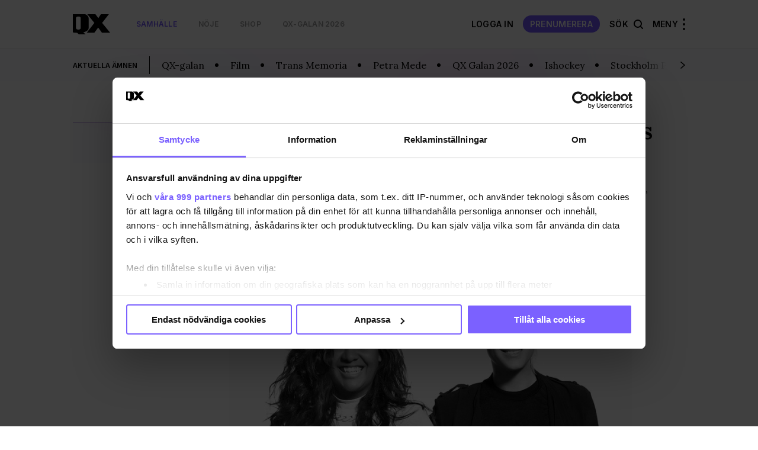

--- FILE ---
content_type: text/html; charset=UTF-8
request_url: https://www.qx.se/samhalle/pride/29014/gunn-och-kristin-har-designat-arets-dogtag/
body_size: 17459
content:
 
<!DOCTYPE html>
<html lang="sv-SE">
<head>
    <meta charset="utf-8">
    <meta name="viewport" content="width=device-width, initial-scale=1, maximum-scale=1">
    <meta https-equiv="Content-Security-Policy" content="default-src *;" />

     <script data-name="maxapi" data-domain="qx.se" data-version="3.2.520" data-cfasync="false">!function(e){"use strict";"undefined"!=typeof globalThis?globalThis:"undefined"!=typeof window?window:"undefined"!=typeof global?global:"undefined"!=typeof self&&self;var n,t,i,r=(n=function(e,n){e.exports=function(){var e=function(){},n={},t={},i={};function r(e,n){e=e.push?e:[e];var r,o,s,c=[],a=e.length,f=a;for(r=function(e,t){t.length&&c.push(e),--f||n(c)};a--;)o=e[a],(s=t[o])?r(o,s):(i[o]=i[o]||[]).push(r)}function o(e,n){if(e){var r=i[e];if(t[e]=n,r)for(;r.length;)r[0](e,n),r.splice(0,1)}}function s(n,t){n.call&&(n={success:n}),t.length?(n.error||e)(t):(n.success||e)(n)}function c(n,t,i,r){var o,s,a=document,f=i.async,u=(i.numRetries||0)+1,d=i.before||e,l=n.replace(/[\?|#].*$/,""),p=n.replace(/^(css|img)!/,"");r=r||0,/(^css!|\.css$)/.test(l)?((s=a.createElement("link")).rel="stylesheet",s.href=p,(o="hideFocus"in s)&&s.relList&&(o=0,s.rel="preload",s.as="style")):/(^img!|\.(png|gif|jpg|svg|webp)$)/.test(l)?(s=a.createElement("img")).src=p:((s=a.createElement("script")).src=n,s.async=void 0===f||f),s.onload=s.onerror=s.onbeforeload=function(e){var a=e.type[0];if(o)try{s.sheet.cssText.length||(a="e")}catch(e){18!=e.code&&(a="e")}if("e"==a){if((r+=1)<u)return c(n,t,i,r)}else if("preload"==s.rel&&"style"==s.as)return s.rel="stylesheet";t(n,a,e.defaultPrevented)},!1!==d(n,s)&&a.head.appendChild(s)}function a(e,n,t){var i,r,o=(e=e.push?e:[e]).length,s=o,a=[];for(i=function(e,t,i){if("e"==t&&a.push(e),"b"==t){if(!i)return;a.push(e)}--o||n(a)},r=0;r<s;r++)c(e[r],i,t)}function f(e,t,i){var r,c;if(t&&t.trim&&(r=t),c=(r?i:t)||{},r){if(r in n)throw"LoadJS";n[r]=!0}function f(n,t){a(e,(function(e){s(c,e),n&&s({success:n,error:t},e),o(r,e)}),c)}if(c.returnPromise)return new Promise(f);f()}return f.ready=function(e,n){return r(e,(function(e){s(n,e)})),f},f.done=function(e){o(e,[])},f.reset=function(){n={},t={},i={}},f.isDefined=function(e){return e in n},f}()},n(t={exports:{}},t.exports),t.exports),o=document.currentScript.dataset.domain,s=window.btoa(o).substring(0,5)+"."+o,c=function(){var e=new CustomEvent("contentBlocked",{});window.dispatchEvent(e);try{var n=JSON.stringify({b:!0}),t=new Blob([n],{type:"application/json"});navigator.sendBeacon("https://"+s+"/profile",t)}catch(e){}};if("undefined"!=typeof URLSearchParams){var a=new URLSearchParams(window.location.search);a.has("max_suffix")&&(i=a.get("max_suffix"))}r(["https://maxetise.net/prebid."+[o,i].filter((function(e){return e})).join(".")+".js"],"prebid",{numRetries:1,error:function(){c()}}),r(["https://securepubads.g.doubleclick.net/tag/js/gpt.js"],"gpt",{numRetries:1,error:function(){c()}});var f=window&&window.maxapi&&window.maxapi.cmd?window.maxapi.cmd:[];e.cmd=f,Object.defineProperty(e,"__esModule",{value:!0})}(this.maxapi=this.maxapi||{});</script>

<script id="Cookiebot" src="https://consent.cookiebot.com/uc.js" data-cbid="458b59eb-55f7-4a19-9f97-0c920c64c33f" 
  data-framework="TCFv2.2" data-blockingmode="auto" type="text/javascript"></script>
<script>
  window ['gtag_enable_tcf_support'] = true;
</script>
<!-- GTM start -->
<script>
  (function(w,d,s,l,i){w[l]=w[l]||[];w[l].push({'gtm.start':
  new Date().getTime(),event:'gtm.js'});var f=d.getElementsByTagName(s)[0],
  j=d.createElement(s),dl=l!='dataLayer'?'&l='+l:'';j.async=true;j.src=
  'https://www.googletagmanager.com/gtm.js?id='+i+dl;f.parentNode.insertBefore(j,f);
  })(window,document,'script','dataLayer', 'GTM-T3JWL29');
</script>
<!-- GTM end -->

<!-- Domains start -->
<script>
  window.domains = {"qx":"www.qx.se","gaymap":"-map.qx.se","qruiser":"www.qruiser.com"};
</script>
<!-- Domains end -->
    <title>Gunn och Kristin har designat årets dogtag &#8211; QX</title>
<meta name='robots' content='max-image-preview:large' />
	<style>img:is([sizes="auto" i], [sizes^="auto," i]) { contain-intrinsic-size: 3000px 1500px }</style>
	<link rel='stylesheet' id='wp-block-library-css' href='https://www.qx.se/wp-includes/css/dist/block-library/style.min.css?ver=6.8.3' type='text/css' media='all' />
<style id='classic-theme-styles-inline-css' type='text/css'>
/*! This file is auto-generated */
.wp-block-button__link{color:#fff;background-color:#32373c;border-radius:9999px;box-shadow:none;text-decoration:none;padding:calc(.667em + 2px) calc(1.333em + 2px);font-size:1.125em}.wp-block-file__button{background:#32373c;color:#fff;text-decoration:none}
</style>
<style id='global-styles-inline-css' type='text/css'>
:root{--wp--preset--aspect-ratio--square: 1;--wp--preset--aspect-ratio--4-3: 4/3;--wp--preset--aspect-ratio--3-4: 3/4;--wp--preset--aspect-ratio--3-2: 3/2;--wp--preset--aspect-ratio--2-3: 2/3;--wp--preset--aspect-ratio--16-9: 16/9;--wp--preset--aspect-ratio--9-16: 9/16;--wp--preset--color--black: #000000;--wp--preset--color--cyan-bluish-gray: #abb8c3;--wp--preset--color--white: #ffffff;--wp--preset--color--pale-pink: #f78da7;--wp--preset--color--vivid-red: #cf2e2e;--wp--preset--color--luminous-vivid-orange: #ff6900;--wp--preset--color--luminous-vivid-amber: #fcb900;--wp--preset--color--light-green-cyan: #7bdcb5;--wp--preset--color--vivid-green-cyan: #00d084;--wp--preset--color--pale-cyan-blue: #8ed1fc;--wp--preset--color--vivid-cyan-blue: #0693e3;--wp--preset--color--vivid-purple: #9b51e0;--wp--preset--gradient--vivid-cyan-blue-to-vivid-purple: linear-gradient(135deg,rgba(6,147,227,1) 0%,rgb(155,81,224) 100%);--wp--preset--gradient--light-green-cyan-to-vivid-green-cyan: linear-gradient(135deg,rgb(122,220,180) 0%,rgb(0,208,130) 100%);--wp--preset--gradient--luminous-vivid-amber-to-luminous-vivid-orange: linear-gradient(135deg,rgba(252,185,0,1) 0%,rgba(255,105,0,1) 100%);--wp--preset--gradient--luminous-vivid-orange-to-vivid-red: linear-gradient(135deg,rgba(255,105,0,1) 0%,rgb(207,46,46) 100%);--wp--preset--gradient--very-light-gray-to-cyan-bluish-gray: linear-gradient(135deg,rgb(238,238,238) 0%,rgb(169,184,195) 100%);--wp--preset--gradient--cool-to-warm-spectrum: linear-gradient(135deg,rgb(74,234,220) 0%,rgb(151,120,209) 20%,rgb(207,42,186) 40%,rgb(238,44,130) 60%,rgb(251,105,98) 80%,rgb(254,248,76) 100%);--wp--preset--gradient--blush-light-purple: linear-gradient(135deg,rgb(255,206,236) 0%,rgb(152,150,240) 100%);--wp--preset--gradient--blush-bordeaux: linear-gradient(135deg,rgb(254,205,165) 0%,rgb(254,45,45) 50%,rgb(107,0,62) 100%);--wp--preset--gradient--luminous-dusk: linear-gradient(135deg,rgb(255,203,112) 0%,rgb(199,81,192) 50%,rgb(65,88,208) 100%);--wp--preset--gradient--pale-ocean: linear-gradient(135deg,rgb(255,245,203) 0%,rgb(182,227,212) 50%,rgb(51,167,181) 100%);--wp--preset--gradient--electric-grass: linear-gradient(135deg,rgb(202,248,128) 0%,rgb(113,206,126) 100%);--wp--preset--gradient--midnight: linear-gradient(135deg,rgb(2,3,129) 0%,rgb(40,116,252) 100%);--wp--preset--font-size--small: 13px;--wp--preset--font-size--medium: 20px;--wp--preset--font-size--large: 36px;--wp--preset--font-size--x-large: 42px;--wp--preset--spacing--20: 0.44rem;--wp--preset--spacing--30: 0.67rem;--wp--preset--spacing--40: 1rem;--wp--preset--spacing--50: 1.5rem;--wp--preset--spacing--60: 2.25rem;--wp--preset--spacing--70: 3.38rem;--wp--preset--spacing--80: 5.06rem;--wp--preset--shadow--natural: 6px 6px 9px rgba(0, 0, 0, 0.2);--wp--preset--shadow--deep: 12px 12px 50px rgba(0, 0, 0, 0.4);--wp--preset--shadow--sharp: 6px 6px 0px rgba(0, 0, 0, 0.2);--wp--preset--shadow--outlined: 6px 6px 0px -3px rgba(255, 255, 255, 1), 6px 6px rgba(0, 0, 0, 1);--wp--preset--shadow--crisp: 6px 6px 0px rgba(0, 0, 0, 1);}:where(.is-layout-flex){gap: 0.5em;}:where(.is-layout-grid){gap: 0.5em;}body .is-layout-flex{display: flex;}.is-layout-flex{flex-wrap: wrap;align-items: center;}.is-layout-flex > :is(*, div){margin: 0;}body .is-layout-grid{display: grid;}.is-layout-grid > :is(*, div){margin: 0;}:where(.wp-block-columns.is-layout-flex){gap: 2em;}:where(.wp-block-columns.is-layout-grid){gap: 2em;}:where(.wp-block-post-template.is-layout-flex){gap: 1.25em;}:where(.wp-block-post-template.is-layout-grid){gap: 1.25em;}.has-black-color{color: var(--wp--preset--color--black) !important;}.has-cyan-bluish-gray-color{color: var(--wp--preset--color--cyan-bluish-gray) !important;}.has-white-color{color: var(--wp--preset--color--white) !important;}.has-pale-pink-color{color: var(--wp--preset--color--pale-pink) !important;}.has-vivid-red-color{color: var(--wp--preset--color--vivid-red) !important;}.has-luminous-vivid-orange-color{color: var(--wp--preset--color--luminous-vivid-orange) !important;}.has-luminous-vivid-amber-color{color: var(--wp--preset--color--luminous-vivid-amber) !important;}.has-light-green-cyan-color{color: var(--wp--preset--color--light-green-cyan) !important;}.has-vivid-green-cyan-color{color: var(--wp--preset--color--vivid-green-cyan) !important;}.has-pale-cyan-blue-color{color: var(--wp--preset--color--pale-cyan-blue) !important;}.has-vivid-cyan-blue-color{color: var(--wp--preset--color--vivid-cyan-blue) !important;}.has-vivid-purple-color{color: var(--wp--preset--color--vivid-purple) !important;}.has-black-background-color{background-color: var(--wp--preset--color--black) !important;}.has-cyan-bluish-gray-background-color{background-color: var(--wp--preset--color--cyan-bluish-gray) !important;}.has-white-background-color{background-color: var(--wp--preset--color--white) !important;}.has-pale-pink-background-color{background-color: var(--wp--preset--color--pale-pink) !important;}.has-vivid-red-background-color{background-color: var(--wp--preset--color--vivid-red) !important;}.has-luminous-vivid-orange-background-color{background-color: var(--wp--preset--color--luminous-vivid-orange) !important;}.has-luminous-vivid-amber-background-color{background-color: var(--wp--preset--color--luminous-vivid-amber) !important;}.has-light-green-cyan-background-color{background-color: var(--wp--preset--color--light-green-cyan) !important;}.has-vivid-green-cyan-background-color{background-color: var(--wp--preset--color--vivid-green-cyan) !important;}.has-pale-cyan-blue-background-color{background-color: var(--wp--preset--color--pale-cyan-blue) !important;}.has-vivid-cyan-blue-background-color{background-color: var(--wp--preset--color--vivid-cyan-blue) !important;}.has-vivid-purple-background-color{background-color: var(--wp--preset--color--vivid-purple) !important;}.has-black-border-color{border-color: var(--wp--preset--color--black) !important;}.has-cyan-bluish-gray-border-color{border-color: var(--wp--preset--color--cyan-bluish-gray) !important;}.has-white-border-color{border-color: var(--wp--preset--color--white) !important;}.has-pale-pink-border-color{border-color: var(--wp--preset--color--pale-pink) !important;}.has-vivid-red-border-color{border-color: var(--wp--preset--color--vivid-red) !important;}.has-luminous-vivid-orange-border-color{border-color: var(--wp--preset--color--luminous-vivid-orange) !important;}.has-luminous-vivid-amber-border-color{border-color: var(--wp--preset--color--luminous-vivid-amber) !important;}.has-light-green-cyan-border-color{border-color: var(--wp--preset--color--light-green-cyan) !important;}.has-vivid-green-cyan-border-color{border-color: var(--wp--preset--color--vivid-green-cyan) !important;}.has-pale-cyan-blue-border-color{border-color: var(--wp--preset--color--pale-cyan-blue) !important;}.has-vivid-cyan-blue-border-color{border-color: var(--wp--preset--color--vivid-cyan-blue) !important;}.has-vivid-purple-border-color{border-color: var(--wp--preset--color--vivid-purple) !important;}.has-vivid-cyan-blue-to-vivid-purple-gradient-background{background: var(--wp--preset--gradient--vivid-cyan-blue-to-vivid-purple) !important;}.has-light-green-cyan-to-vivid-green-cyan-gradient-background{background: var(--wp--preset--gradient--light-green-cyan-to-vivid-green-cyan) !important;}.has-luminous-vivid-amber-to-luminous-vivid-orange-gradient-background{background: var(--wp--preset--gradient--luminous-vivid-amber-to-luminous-vivid-orange) !important;}.has-luminous-vivid-orange-to-vivid-red-gradient-background{background: var(--wp--preset--gradient--luminous-vivid-orange-to-vivid-red) !important;}.has-very-light-gray-to-cyan-bluish-gray-gradient-background{background: var(--wp--preset--gradient--very-light-gray-to-cyan-bluish-gray) !important;}.has-cool-to-warm-spectrum-gradient-background{background: var(--wp--preset--gradient--cool-to-warm-spectrum) !important;}.has-blush-light-purple-gradient-background{background: var(--wp--preset--gradient--blush-light-purple) !important;}.has-blush-bordeaux-gradient-background{background: var(--wp--preset--gradient--blush-bordeaux) !important;}.has-luminous-dusk-gradient-background{background: var(--wp--preset--gradient--luminous-dusk) !important;}.has-pale-ocean-gradient-background{background: var(--wp--preset--gradient--pale-ocean) !important;}.has-electric-grass-gradient-background{background: var(--wp--preset--gradient--electric-grass) !important;}.has-midnight-gradient-background{background: var(--wp--preset--gradient--midnight) !important;}.has-small-font-size{font-size: var(--wp--preset--font-size--small) !important;}.has-medium-font-size{font-size: var(--wp--preset--font-size--medium) !important;}.has-large-font-size{font-size: var(--wp--preset--font-size--large) !important;}.has-x-large-font-size{font-size: var(--wp--preset--font-size--x-large) !important;}
:where(.wp-block-post-template.is-layout-flex){gap: 1.25em;}:where(.wp-block-post-template.is-layout-grid){gap: 1.25em;}
:where(.wp-block-columns.is-layout-flex){gap: 2em;}:where(.wp-block-columns.is-layout-grid){gap: 2em;}
:root :where(.wp-block-pullquote){font-size: 1.5em;line-height: 1.6;}
</style>
<link rel='stylesheet' id='issuem-leaky-paywall-css' href='https://www.qx.se/wp-content/plugins/leaky-paywall//css/issuem-leaky-paywall.css?ver=4.21.6' type='text/css' media='all' />
<link rel='stylesheet' id='leaky-paywall-trials-css' href='https://www.qx.se/wp-content/plugins/leaky-paywall-trials//css/style.css?ver=1.9.3' type='text/css' media='all' />
<link rel='stylesheet' id='leaky-paywall-stylist-css' href='https://www.qx.se/wp-content/plugins/leaky-paywall-stylist/css/leaky-paywall-stylist.css?ver=2.1.1' type='text/css' media='all' />
<link rel='stylesheet' id='leaky-paywall-coupons-css-css' href='https://www.qx.se/wp-content/plugins/leaky-paywall-coupons//css/leaky-paywall-coupons.css?ver=2.3.2' type='text/css' media='all' />
<link rel='stylesheet' id='semantic-css-css' href='https://www.qx.se/wp-content/themes/qx-wp-theme/assets/semantic.min.css?ver=6.8.3' type='text/css' media='all' />
<link rel='stylesheet' id='slick-css-css' href='https://www.qx.se/wp-content/themes/qx-wp-theme/assets/slick.css?ver=f38b2db10e01b1572732a3191d538707' type='text/css' media='all' />
<link rel='stylesheet' id='theme-main-css' href='https://www.qx.se/wp-content/themes/qx-wp-theme/assets/main.css?ver=e8ab8f25a84bb7ef82723e2721fd506c' type='text/css' media='all' />
<script type="text/javascript" src="https://www.qx.se/wp-includes/js/jquery/jquery.min.js?ver=3.7.1" id="jquery-core-js"></script>
<script type="text/javascript" src="https://www.qx.se/wp-includes/js/jquery/jquery-migrate.min.js?ver=3.4.1" id="jquery-migrate-js"></script>
<script type="text/javascript" id="theme-main-js-extra">
/* <![CDATA[ */
var Local = {"Close":"St\u00e4ng","missing":"saknas","Total votes: ":"Antal r\u00f6ster: "};
/* ]]> */
</script>
<script type="text/javascript" src="https://www.qx.se/wp-content/themes/qx-wp-theme/assets/main.js?ver=7bfd7158fbf84d13948190c5b818fc0a" id="theme-main-js"></script>
<script type="text/javascript" src="https://www.qx.se/wp-content/themes/qx-wp-theme/assets/semantic.min.js?ver=87d203d876e5da1e1870934fa3a48140" id="semantic-ui-js"></script>
<link rel="canonical" href="https://www.qx.se/samhalle/pride/29014/gunn-och-kristin-har-designat-arets-dogtag/" />
<link rel="preload" href="/wp-includes/js/jquery/jquery.min.js?ver=3.7.1" as="script"><link rel="preload" href="/wp-includes/js/jquery/jquery-migrate.min.js?ver=3.4.1" as="script"><link rel="preload" href="/wp-content/themes/qx-wp-theme/assets/main.js?ver=7bfd7158fbf84d13948190c5b818fc0a" as="script"><link rel="preload" href="/wp-content/themes/qx-wp-theme/assets/semantic.min.js?ver=87d203d876e5da1e1870934fa3a48140" as="script"><link rel="preload" href="/wp-includes/css/dist/block-library/style.min.css?ver=6.8.3" as="style"><link rel="preload" href="/wp-content/plugins/leaky-paywall//css/issuem-leaky-paywall.css?ver=4.21.6" as="style"><link rel="preload" href="/wp-content/plugins/leaky-paywall-trials//css/style.css?ver=1.9.3" as="style"><link rel="preload" href="/wp-content/plugins/leaky-paywall-stylist/css/leaky-paywall-stylist.css?ver=2.1.1" as="style"><link rel="preload" href="/wp-content/plugins/leaky-paywall-coupons//css/leaky-paywall-coupons.css?ver=2.3.2" as="style"><link rel="preload" href="/wp-content/themes/qx-wp-theme/assets/semantic.min.css?ver=6.8.3" as="style"><link rel="preload" href="/wp-content/themes/qx-wp-theme/assets/slick.css?ver=f38b2db10e01b1572732a3191d538707" as="style"><link rel="preload" href="/wp-content/themes/qx-wp-theme/assets/main.css?ver=e8ab8f25a84bb7ef82723e2721fd506c" as="style">
    <link rel="apple-touch-icon" sizes="180x180" href="/apple-touch-icon.png">
    <link rel="icon" type="image/png" href="/favicon-32x32.png" sizes="32x32">
    <link rel="icon" type="image/png" href="/favicon-16x16.png" sizes="16x16">

    
<meta name="description" content="Årets dogtag för Pride har designats av duon Gunn Lundemo och Kristin Amparo, båda arbetar med musik och QX fick en pratstund med dem. 
" />
<meta property="og:description" content="Årets dogtag för Pride har designats av duon Gunn Lundemo och Kristin Amparo, båda arbetar med musik och QX fick en pratstund med dem. 
" />
<meta property="og:site_name" content="QX.se" />
<meta property="og:title" content="Gunn och Kristin har designat årets dogtag" />
<meta property="og:type" content="article" />
<meta property="og:url" content="https://www.qx.se/samhalle/pride/29014/gunn-och-kristin-har-designat-arets-dogtag/" />

    <meta property="og:image" content="https://www.qx.se/wp-content/uploads/2015/07/9f10d1c8b978b2cb82f7cb710c5f08.jpg?1478598878" />

<meta name="verify-v1" content="T6k/PkyHH+Hb6gZiAY0eHYBKO16Z1+1cFDR8JxRuEQs="/>


</head>
<body class="wp-singular post-template-default single single-post postid-29014 single-format-standard wp-theme-qx-wp-theme">
    
    
<!-- GTM (noscript) start -->
<noscript><iframe src="https://www.googletagmanager.com/ns.html?id=GTM-T3JWL29" height="0" width="0" style="display:none;visibility:hidden"></iframe></noscript>
<!-- GTM (noscript) end -->
    <div class="site-header__takeover">
    <div class="maxetise" data-placement='[{ "mq":"screen and (max-width: 900px)", "placement": "mobile0"}, { "mq":"screen", "placement": "desktop0"}]' data-keywords='["pride","dogtag","gunn-lundemo"]'></div>
</div>    <div class="after-fold">
        <div class="collapsable-menu-container">
    <div class="collapsable-menu-inner">
        <div class="collapsable-menu-navigation">
            <div class="header-stod-spacer sv_SE"></div>
            <div class="collapsable-menu-navigation-inner">
                <div class="header-logo-container">
                    <a rel="home" href="https://www.qx.se" class="site-logo">
                        <img src="https://www.qx.se/wp-content/themes/qx-wp-theme/assets/images/logo.svg" width="63" height="30">
                    </a>
                    <div class="search-holder">
                        <form action="https://www.qx.se/sok/">
                            <input type="text" name="q" placeholder="Sök här...">
                            <button class="search-button"></button>
                        </form>
                    </div> 
                    <?php?>
                                                                        <a href="https://www.qx.se/prenumerera/" class="mobile-pill-link">Prenumerera</a>
                                                                <div class="close-navi-overlay"></div>
                </div>
                <div class="search-mobile-container">
                    <div class="search-holder"></div>
                </div>
                <div class="forslag-search-section">
                                <div class="search-suggestion-container">
                <div class="search-suggestion-container-inner">
                    <div class="suggested-search-options sub-label">FÖRSLAG</div>
                    <a href="/sok/?q=Berlin#gsc.tab=0&gsc.q=Berlin&gsc.page=1"> <div class="suggested-search-options">Berlin</div></a><a href="/sok/?q=Stockholm#gsc.tab=0&gsc.q=Stockholm&gsc.page=1"> <div class="suggested-search-options">Stockholm</div></a><a href="/sok/?q=Film#gsc.tab=0&gsc.q=Film&gsc.page=1"> <div class="suggested-search-options">Film</div></a><a href="/sok/?q=Trans#gsc.tab=0&gsc.q=Trans&gsc.page=1"> <div class="suggested-search-options">Trans</div></a><a href="/sok/?q=USA#gsc.tab=0&gsc.q=USA&gsc.page=1"> <div class="suggested-search-options">USA</div></a><a href="/sok/?q=Hatbrott#gsc.tab=0&gsc.q=Hatbrott&gsc.page=1"> <div class="suggested-search-options">Hatbrott</div></a><a href="/sok/?q=Malmö#gsc.tab=0&gsc.q=Malmö&gsc.page=1"> <div class="suggested-search-options">Malmö</div></a><a href="/sok/?q=Oslo#gsc.tab=0&gsc.q=Oslo&gsc.page=1"> <div class="suggested-search-options">Oslo</div></a><a href="/sok/?q=Göteborg#gsc.tab=0&gsc.q=Göteborg&gsc.page=1"> <div class="suggested-search-options">Göteborg</div></a><a href="/sok/?q=Öppna Moderater#gsc.tab=0&gsc.q=Öppna Moderater&gsc.page=1"> <div class="suggested-search-options">Öppna Moderater</div></a>                </div>
            </div>
                        </div>

                <!-- login -->
                                                            <div class="login-info-menu-wrapper mobile">
                            <div class="login-personal-info columned">
                                <div class="login-personal-info-header">Få ut mer av QX</div>
                            </div>
                            <div class="login-info-links all-pills">
                                <a href="https://www.qx.se/logga-in/" class="pill-link-menu padded">logga in</a>
                            </div>

                        </div>

                                                    <div class="collapsable-menu-nav">
                                                                        <div class="collap-main-menu-item hasChild">
                                <a href="https://www.qx.se/samhalle/"  style="order:1;"><div class="collap-main-menu-item-label ">Samhälle</div></a>
                                                                                                            <a href="https://www.qx.se/samhalle/pride/"  style="order:2;"><div class="collap-secondary-menu-item">Pride</div></a>
                                                                            <a href="https://www.qx.se/samhalle/sverige/"  style="order:3;"><div class="collap-secondary-menu-item">Sverige</div></a>
                                                                            <a href="https://www.qx.se/samhalle/varlden/"  style="order:4;"><div class="collap-secondary-menu-item">Världen</div></a>
                                                                            <a href="https://www.qx.se/samhalle/opinion/"  style="order:5;"><div class="collap-secondary-menu-item">Opinion</div></a>
                                                                                                </div>
                                                    <div class="collap-main-menu-item hasChild">
                                <a href="https://www.qx.se/noje/"  style="order:6;"><div class="collap-main-menu-item-label ">Nöje</div></a>
                                                                                                            <a href="https://www.qx.se/noje/recensioner/"  style="order:7;"><div class="collap-secondary-menu-item">Recensioner</div></a>
                                                                            <a href="https://www.qx.se/noje/kultur/"  style="order:8;"><div class="collap-secondary-menu-item">Kultur</div></a>
                                                                            <a href="https://www.qx.se/noje/filmtvmusik/"  style="order:9;"><div class="collap-secondary-menu-item">Film/Tv/Musik</div></a>
                                                                            <a href="https://www.qx.se/noje/qx-galan/"  style="order:10;"><div class="collap-secondary-menu-item">QX-galan 2026</div></a>
                                                                            <a href="https://www.qx.se/noje/melodifestivalesc/"  style="order:11;"><div class="collap-secondary-menu-item">Melodifestival/ESC</div></a>
                                                                            <a href="https://www.qx.se/noje/vimmel/"  style="order:12;"><div class="collap-secondary-menu-item">Vimmel</div></a>
                                                                                                </div>
                                                    <div class="collap-main-menu-item hasChild">
                                <a href="https://www.qx.se/livsstil/"  style="order:13;"><div class="collap-main-menu-item-label ">Livsstil</div></a>
                                                                                                            <a href="https://www.qx.se/livsstil/fitness-halsa/"  style="order:14;"><div class="collap-secondary-menu-item">Fitness &amp; hälsa</div></a>
                                                                            <a href="https://www.qx.se/livsstil/livet/"  style="order:15;"><div class="collap-secondary-menu-item">Livet</div></a>
                                                                            <a href="https://www.qx.se/livsstil/mat-dryck/"  style="order:16;"><div class="collap-secondary-menu-item">Mat &amp; dryck</div></a>
                                                                            <a href="https://www.qx.se/livsstil/sex-relation/"  style="order:17;"><div class="collap-secondary-menu-item">Sex &amp; relation</div></a>
                                                                            <a href="https://www.qx.se/livsstil/sport/"  style="order:18;"><div class="collap-secondary-menu-item">Sport</div></a>
                                                                            <a href="https://www.qx.se/resa/"  style="order:19;"><div class="collap-secondary-menu-item">Resa</div></a>
                                                                                                </div>
                                                                <div class="collap-main-menu-item gray-me collap-main-menu-item--others">
                    <a href="/cdn-cgi/l/email-protection#23574a535063525b0d5046" target="_blank"><div class="collap-main-menu-item-label ">Tipsa QX</div></a>
                                                                        <a href="https://annonsera.qx.se/se/"><div class="collap-secondary-menu-item">Annonsera</div></a>
                                                    <a href="https://www.qx.se/info/"><div class="collap-secondary-menu-item">Om oss</div></a>
                                                    <a href="https://www.qx.se/tidningen/"><div class="collap-secondary-menu-item">Tidningsarkiv</div></a>
                                                    <a href="https://www.qx.se/tidningen-qx-distributionsstallen/"><div class="collap-secondary-menu-item">Här finns tidningen</div></a>
                                                    <a href="https://www.qx.se/integritetspolicy/"><div class="collap-secondary-menu-item">Integritetspolicy</div></a>
                                                    <a href="https://www.qx.se/prenumerera/"><div class="collap-secondary-menu-item">Prenumerera</div></a>
                                                                </div>
                </div>
            </div>
        </div>
                <div class="collapsable-menu-footer">
            <nav class="menu-footer-nav" role="navigation">
                <h2 class = "menu-footer-nav-title">Mer av QX:</h2>
                <ul class="collapsable-menu-footer-inner">
                                            <li class="menu-item cm-footer-link queermap-menu ">
                            <a href="https://www.qx.se/pride-calendar" target="_blank">
                                Pride Kalendar                            </a>
                        </li>
                                            <li class="menu-item cm-footer-link shop-menu ">
                            <a href="https://shop.qx.se/" target="_blank">
                                QX Shop                            </a>
                        </li>
                                            <li class="menu-item cm-footer-link qruiser-menu ">
                            <a href="https://qruiser.com/" target="_blank">
                                Qruiser                            </a>
                        </li>
                                    </ul>
            </nav>
        </div>
            </div>
</div>        
<header class="site-header" role="banner">
    <div class="header-stod-spacer sv_SE"></div>
<a href="https://shop.qx.se/sv/articles/39/prenumerationer"><div class="header-stod-section sv_SE">
    <div class="header-stod-section-inner">Följ QX-Sveriges Regnbågsmedia </div>
</div></a>
    <div class="inner-header-container">
        <div class="header-logo-container">
            <div class="header-wrappers header-wrapper-left">
                <!-- Site Logo -->
                <a rel="home" href="https://www.qx.se" class="site-logo">
                    <img src="https://www.qx.se/wp-content/themes/qx-wp-theme/assets/images/logo.svg" width="63" height="30">
                </a>

                <!-- Header Menu Items -->
                <div class="header-navigation-container header-nav-left ">
    <nav class="main-nav" role="navigation">
        <ul class="nav-menu main-nav-menu">
                                                <li class=" menu-item menu-item-type-taxonomy menu-item-object-category current-post-ancestor">
                        <a class="menu-item-link" href="https://www.qx.se/samhalle/">
                            Samhälle                        </a>
                    </li>
                                    <li class=" menu-item menu-item-type-taxonomy menu-item-object-category">
                        <a class="menu-item-link" href="https://www.qx.se/noje/">
                            Nöje                        </a>
                    </li>
                                    <li class=" menu-item menu-item-type-custom menu-item-object-custom">
                        <a class="menu-item-link" href="https://shop.qx.se">
                            Shop                        </a>
                    </li>
                                    <li class=" menu-item menu-item-type-taxonomy menu-item-object-category">
                        <a class="menu-item-link" href="https://www.qx.se/noje/qx-galan/">
                            QX-galan 2026                        </a>
                    </li>
                                    </ul>
    </nav>
</div>
            </div>

            <div class="header-wrappers header-wrapper-right ">
                                        <a href="https://www.qx.se/min-sida/" class="mina-sida-link">
                            <span>Min sida</span>
                            <div class="pill-link">
                                <svg xmlns="http://www.w3.org/2000/svg" width="20" height="20" viewBox="0 0 20 20" fill="none">
                                    <path d="M3.51562 15.755C5.01129 13.7755 7.36057 12.5 10.0023 12.5C12.644 12.5 14.9933 13.7755 16.489 15.755M13.7523 6.25C13.7523 8.32107 12.0734 10 10.0023 10C7.93123 10 6.2523 8.32107 6.2523 6.25C6.2523 4.17893 7.93123 2.5 10.0023 2.5C12.0734 2.5 13.7523 4.17893 13.7523 6.25Z" stroke="white" stroke-width="1.33" stroke-linecap="round" stroke-linejoin="round"/>
                                </svg>
                            </div>
                        </a>
                        <a href="https://www.qx.se/logga-in/" class="menu-item-link logga-in-link">Logga In</a>
                        <a href="https://www.qx.se/prenumerera/" class="tips-option-menu">Prenumerera</a>
                                <div class="search-option-menu">
                Sök                    <div class="search-icon"></div>
                </div>
                <!-- Hamburger Menu -->
                <div class="menu-container">
                    Meny                    <div class="hamburger-menu-container">
                        <div class="hamburger-dots top"></div>
                        <div class="hamburger-dots mid"></div>
                        <div class="hamburger-dots bot"></div>
                    </div>
                </div>
            </div>
        </div>
        
        
    </div>
</header>
        <div class="fade-in-overlay"></div>
<div class="header-qruiser-container">
    <div class="header-qruiser-wrapper">
        <div class="close-qruiser-overlay"></div>
        <div class="qruiser-img-banner"></div>
        <form class="qruiser-login" action="https://www.qruiser.com/" data-mobile-action="https://mobile.qruiser.com" method="POST">
            <input type="hidden" name="loggade_in_via" value="QX" />
            <input type="hidden" name="submitform" value="loginform" />
            <input type="hidden" name="logintoken" value="9Dgx6arJ4sc2" />

            <a class="qruiser-login-logo" href="https://www.qruiser.com">
                <img src="https://www.qx.se/wp-content/themes/qx-wp-theme/assets/images/qruiser-logo.svg" alt="Qruiser logo">
            </a>
            <div class="qruiser-log-desc">Qruiser är Nordens största community för homo-, bisexuella, transpersoner eller queer-personer och våra vänner.</div>

            <div class="qruiser-login-input">
                <input type="text" name="loginname" tabindex="1" placeholder="Användare" >
                <input type="password" name="loginpassword" autocomplete="off" tabindex="2" placeholder="Lösenord">
            
            </div>
            <div class="qruiser-login-links">
                <span class="qruiser-login-submit">
                    <input type="submit" class="btn" name="inloggning" value="Logga in" tabindex="3" />
                </span>

                <div class="qruiser-login-members">
                    <a class="qruiser-login-members-cta" href="https://www.qruiser.com" target="_blank" data-mobile-href="https://mobile.qruiser.com">Bli medlem gratis!</a>
                </div>
            </div>
        </form>
    </div>
</div>                
<div class="site-ticker sv_SE">
    <div class="container slick-ticker-container">
        <div class="ticker-label"><strong>Aktuella ämnen</strong></div>
        <div class="ticker-wrapper-inner">
            <div class="ticker slick-ticker">
                <div class="ticker-label mobile"><strong>Aktuella ämnen</strong></div>
                                                      
                        <div><a href="https://www.qx.se/tag/qx-galan/">QX-galan</a></div>
                                      
                        <div><a href="https://www.qx.se/tag/film/">Film</a></div>
                                      
                        <div><a href="https://www.qx.se/tag/trans-memoria/">Trans Memoria</a></div>
                                      
                        <div><a href="https://www.qx.se/tag/petra-mede/">Petra Mede</a></div>
                                      
                        <div><a href="https://www.qx.se/tag/qx-galan-2026/">QX Galan 2026</a></div>
                                      
                        <div><a href="https://www.qx.se/tag/ishockey/">Ishockey</a></div>
                                      
                        <div><a href="https://www.qx.se/tag/stockholm-pride-2026/">Stockholm Pride 2026</a></div>
                                      
                        <div><a href="https://www.qx.se/tag/hbo-max/">HBO Max</a></div>
                                      
                        <div><a href="https://www.qx.se/tag/katrin-sundberg/">Katrin Sundberg</a></div>
                                      
                        <div><a href="https://www.qx.se/tag/pride-2026/">Pride 2026</a></div>
                                      
                        <div><a href="https://www.qx.se/tag/malmo-pride/">Malmö Pride</a></div>
                                      
                        <div><a href="https://www.qx.se/tag/malmo-winter-pride-awards/">Malmö Winter Pride Awards</a></div>
                                      
                        <div><a href="https://www.qx.se/tag/trans/">Trans</a></div>
                                      
                        <div><a href="https://www.qx.se/tag/edvin-tornblom/">Edvin Törnblom</a></div>
                                      
                        <div><a href="https://www.qx.se/tag/heated-rivalry/">Heated Rivalry</a></div>
                                      
                        <div><a href="https://www.qx.se/tag/victoria-verseau/">Victoria Verseau</a></div>
                                                    <div class="arrow-tick-spacers"></div>
            </div>
        </div>
        <div class="arrow-ticker">
            <div class="arrow-ticker-arrow"></div>
        </div>
    </div>
</div>
        <div class="top-advert-wrapper">
            
        <div class="maxetise-ad-wrapper"><div class="maxetise" data-placement='[{ "mq":"screen and (max-width: 900px)", "placement": "mobile1"}, { "mq":"screen", "placement": "desktop1"}]' data-keywords='["pride","dogtag","gunn-lundemo"]'></div>
</div>        </div>
        
<article id="content" class="article container article-permalink-change permaloaded current-loaded post-pr-me" data-title="Gunn och Kristin har designat årets dogtag" data-url="https://www.qx.se/samhalle/pride/29014/gunn-och-kristin-har-designat-arets-dogtag/" data-post-id="29014" data-lang="sv_SE">
    <div class="article-row contenter">
        <section class="article-author-col"></section>
        <section class="article-main">
            <div class="article-header">
                                    
<div class="content-section article-author scroll-author-trigger">
    <div class="author-info">
        <div class="author-info-inner">
                                                    <div class="author-info-meta">
                <strong>Philip Ottosson</strong>
                                    <a href="/cdn-cgi/l/email-protection#fb8b939297928bbb8a83d5889e"><span class="__cf_email__" data-cfemail="91e1f9f8fdf8e1d1e0e9bfe2f4">[email&#160;protected]</span></a>
                                            </div>
        </div>
    </div> 
</div>
                                <h1>Gunn och Kristin har designat årets dogtag</h1>
                                    <p class="preamble">Årets dogtag för Pride har designats av duon Gunn Lundemo och Kristin Amparo, båda arbetar med musik och QX fick en pratstund med dem. 
</p>
                                <div class="article-meta">
                    <a class="label" href="https://www.qx.se/samhalle/pride/">Pride</a><span class="date">2015-07-01</span>
                </div>
            </div>

                            <div class="article-image">
                    
<div class="attachment">
    
    <img src="https://www.qx.se/wp-content/uploads/2015/07/9f10d1c8b978b2cb82f7cb710c5f08-768x433.jpg?1478598878" alt=""  srcset="https://www.qx.se/wp-content/uploads/2015/07/9f10d1c8b978b2cb82f7cb710c5f08-300x169.jpg?1478598878 300w, https://www.qx.se/wp-content/uploads/2015/07/9f10d1c8b978b2cb82f7cb710c5f08-768x433.jpg?1478598878 768w, https://www.qx.se/wp-content/uploads/2015/07/9f10d1c8b978b2cb82f7cb710c5f08.jpg?1478598878 960w" sizes="(max-width: 800px) 100vw, 680px">

    <div class="attachment-meta">
        <div class="byline">Foto: Linnea Frank</div>    </div>
</div>
                </div>
            
            <div class="article-content">
                <div class="article-text" >
                    <html><body><h2>Gunn och Kristin har designat årets dogtag<br>
</h2>
<p>– Det känns helt underbart att få designa årets dogtag. Det är en riktigt stor ära att få representera och designa något så stort, säger Lundemo och Amparo. </p>
<div class="qxasection qxa-section-parent qxa-section-desktop"><div class="maxetise-ad-wrapper shortcode"><div class="maxetise" data-placement='[{ "mq":"screen and (max-width: 900px)", "placement": "mobile2"}, { "mq":"screen", "placement": "desktop2"}]' data-keywords='["in-article","pride","dogtag","gunn-lundemo"]'></div>
</div></div><p>Gunn Lundemo jobbar till vardags som DJ och festfixare, Kristin Amparo är sångerska och låtskrivare, båda två är numera även smyckesdesigners. </p>
<p><b>Kan ni berätta lite om dogtagen, varför ser den ut som den gör?<br>
</b><br>
– Årets dogtag blir ett halsband, unisex såklart. Det blir en fräsch lite rostigt antikt metallkedja med en mer blank pläterad ring som heter: Aringtofreedom, säger tjejerna.  </p>
<p><a href="https://www.qx.se/file.php?id=424"><b>Om du vill se hur årets dogtag ser ut och läsa resten av intervjun med Gunn och Kristin så kan du kika i QX:s juli-nummer här. </b><br>
</a></p>
<script data-cfasync="false" src="/cdn-cgi/scripts/5c5dd728/cloudflare-static/email-decode.min.js"></script><script defer src="https://static.cloudflareinsights.com/beacon.min.js/vcd15cbe7772f49c399c6a5babf22c1241717689176015" integrity="sha512-ZpsOmlRQV6y907TI0dKBHq9Md29nnaEIPlkf84rnaERnq6zvWvPUqr2ft8M1aS28oN72PdrCzSjY4U6VaAw1EQ==" data-cf-beacon='{"rayId":"9c19a8259b6626b9","version":"2025.9.1","serverTiming":{"name":{"cfExtPri":true,"cfEdge":true,"cfOrigin":true,"cfL4":true,"cfSpeedBrain":true,"cfCacheStatus":true}},"token":"089314dbb7c64afa9a8c14887983fd2d","b":1}' crossorigin="anonymous"></script>
</body></html>                </div>
                                <div class="article-publish-content">
                        Publicerad 2015-07-01                        <br>Uppdaterad 2022-07-26                    </div>                                    <div class="article-tags">
                        <ul>
                                                            <li><a class="label" href="https://www.qx.se/tag/dogtag/">Dogtag</a></li>
                                                            <li><a class="label" href="https://www.qx.se/tag/gunn-lundemo/">Gunn Lundemo</a></li>
                                                    </ul>
                    </div>
                                                    
<div class="content-section social-share">
    <h3 class="content-section-header">Dela den här artikeln</h2>

    <div class="row">
        <div class="col">
            <div class="social-sharing-post">

                <a href="https://www.facebook.com/sharer/sharer.php?u=https%3A%2F%2Fwww.qx.se%2Fsamhalle%2Fpride%2F29014%2Fgunn-och-kristin-har-designat-arets-dogtag%2F" target="_blank" class="share-link share-external share-facebook" data-share-width="600" data-share-height="400">
                <svg width="40" height="40" viewBox="0 0 40 40" fill="none" xmlns="http://www.w3.org/2000/svg">
                    <path d="M0 20C0 8.95431 8.95431 0 20 0C31.0457 0 40 8.95431 40 20C40 31.0457 31.0457 40 20 40C8.95431 40 0 31.0457 0 20Z" fill="#1877F2"/>
                    <path d="M27.7852 25.7812L28.6719 20H23.125V16.25C23.125 14.668 23.8984 13.125 26.3828 13.125H28.9062V8.20312C28.9062 8.20312 26.6172 7.8125 24.4297 7.8125C19.8594 7.8125 16.875 10.582 16.875 15.5938V20H11.7969V25.7812H16.875V39.7578C17.8945 39.918 18.9375 40 20 40C21.0625 40 22.1055 39.918 23.125 39.7578V25.7812H27.7852Z" fill="white"/>
                </svg>
                </a>
                <a href="https://twitter.com/home?status=https%3A%2F%2Fwww.qx.se%2Fsamhalle%2Fpride%2F29014%2Fgunn-och-kristin-har-designat-arets-dogtag%2F" target="_blank" class="share-link share-external share-twitter" data-share-width="600" data-share-height="400">
                <svg width="40" height="40" viewBox="0 0 40 40" fill="none" xmlns="http://www.w3.org/2000/svg">
                    <path d="M0 20C0 8.95431 8.95431 0 20 0C31.0457 0 40 8.95431 40 20C40 31.0457 31.0457 40 20 40C8.95431 40 0 31.0457 0 20Z" fill="#1D9BF0"/>
                    <path d="M16.34 30.55C25.21 30.55 30.06 23.2 30.06 16.83C30.06 16.62 30.06 16.41 30.05 16.21C30.99 15.53 31.81 14.68 32.46 13.71C31.6 14.09 30.67 14.35 29.69 14.47C30.69 13.87 31.45 12.93 31.81 11.8C30.88 12.35 29.85 12.75 28.75 12.97C27.87 12.03 26.62 11.45 25.23 11.45C22.57 11.45 20.41 13.61 20.41 16.27C20.41 16.65 20.45 17.02 20.54 17.37C16.53 17.17 12.98 15.25 10.6 12.33C10.19 13.04 9.94997 13.87 9.94997 14.75C9.94997 16.42 10.8 17.9 12.1 18.76C11.31 18.74 10.57 18.52 9.91997 18.16C9.91997 18.18 9.91997 18.2 9.91997 18.22C9.91997 20.56 11.58 22.5 13.79 22.95C13.39 23.06 12.96 23.12 12.52 23.12C12.21 23.12 11.91 23.09 11.61 23.03C12.22 24.95 14 26.34 16.11 26.38C14.46 27.67 12.38 28.44 10.12 28.44C9.72997 28.44 9.34997 28.42 8.96997 28.37C11.08 29.75 13.62 30.55 16.34 30.55Z" fill="white"/>
                </svg>

                </a>

                <a href="/cdn-cgi/l/email-protection#[base64]" class="share-link share-mail">
                <svg width="40" height="40" viewBox="0 0 40 40" fill="none" xmlns="http://www.w3.org/2000/svg">
                    <rect width="40" height="40" rx="20" fill="#9C9C9C"/>
                    <rect x="10" y="26.4677" width="14.8035" height="8.28806" rx="4.14403" transform="rotate(-45 10 26.4677)" stroke="white" stroke-width="2"/>
                    <path d="M24.5 16L21 19.5L23 22.5L27 18.5L24.5 16Z" fill="#9C9C9C"/>
                    <rect x="12.697" y="18.3029" width="15.2319" height="8.52792" rx="4.26396" transform="rotate(-45 12.697 18.3029)" stroke="white" stroke-width="2"/>
                    <path d="M18 21L16.0006 18L12.5007 21.5001L15.5627 23.369L18 21Z" fill="#9C9C9C"/>
                    <path d="M13 23.5L18 18.5" stroke="white" stroke-width="2"/>
                </svg>
                </a>
            </div>
        </div>
    </div>
</div>
                
                <!-- Gaygala Box -->
                            </div>
        </section>
    </div>
</article>

    
    <div class="additional-post-loader order-1 load-this-article" data-article="28992"  data-title="Kravallpolis attackerade Pridefirare i Istanbul" data-order="1" data-method="load_next_article_details"></div>
    <div class="additional-post-loader order-2" data-article="28987"  data-title="Strålande sol under paraden i Oslo" data-order="2" data-method="load_next_article_details"></div>
    <div class="next-article-loader">
    <div class="next-article-loader-inner">
        <div class="next-article-progress">
            <div class="next-article-progress-inner"></div>
        </div>
        <div class="next-article-label">
            Nästa   
       </div>
        <div class="next-article-title"></div>
    </div>
</div>
    <img src="/view.php?id=29014" style="display: none">

    <div class="complementary">
        <div class="content-folding-layout postcat-category">
            <div class="content-box full">
                
<div class="home-category-section">
    <h2 class="teaser--most-read-title">Pride</h2>
    <div class="teaser--most-read-navigation category">
        <a class="teaser--most-read-link" href="https://www.qx.se/samhalle/pride/">Visa mer Pride</a>
    </div>
    <div class="home-categ-container">
        <div class="home-categ-container-slider">
        
<div class="home-categ-items post-pr-15376447">
    <a href="https://www.qx.se/samhalle/pride/15376447/klart-hit-flyttar-stockholm-pride/">
        <div class="home-categ-items-img">
                        <img class="latest-news-img-src" src="https://uploads-media.qx.se/2026/01/skrmavbild2026-01-16kl161510-768x512.png?1768580190" srcset="https://uploads-media.qx.se/2026/01/skrmavbild2026-01-16kl161510-300x200.png?1768580190 300w, https://uploads-media.qx.se/2026/01/skrmavbild2026-01-16kl161510-1024x683.png?1768580190 1024w, https://uploads-media.qx.se/2026/01/skrmavbild2026-01-16kl161510-768x512.png?1768580190 768w, https://uploads-media.qx.se/2026/01/skrmavbild2026-01-16kl161510-890x594.png?1768580190 890w, https://uploads-media.qx.se/2026/01/skrmavbild2026-01-16kl161510.png?1768580190 1463w" sizes="(max-width: 640px) 768px, 768px">
        </div>
        <div class="home-categ-items-title">Nu är det spikat: Hit flyttar Stockholm Pride!</div>
    </a>
</div>        
<div class="home-categ-items post-pr-15375098">
    <a href="https://www.qx.se/samhalle/pride/15375098/nu-skall-malmo-bli-sveriges-queera-huvudstad/">
        <div class="home-categ-items-img">
                        <img class="latest-news-img-src" src="https://uploads-media.qx.se/2026/01/YYd428sZ-malmowinterpride-768x483.jpg?1767268512" srcset="https://uploads-media.qx.se/2026/01/YYd428sZ-malmowinterpride-300x188.jpg?1767268512 300w, https://uploads-media.qx.se/2026/01/YYd428sZ-malmowinterpride-1024x643.jpg?1767268512 1024w, https://uploads-media.qx.se/2026/01/YYd428sZ-malmowinterpride-768x483.jpg?1767268512 768w, https://uploads-media.qx.se/2026/01/YYd428sZ-malmowinterpride-890x559.jpg?1767268512 890w, https://uploads-media.qx.se/2026/01/YYd428sZ-malmowinterpride.jpg?1767268512 1434w" sizes="(max-width: 640px) 768px, 768px">
        </div>
        <div class="home-categ-items-title">Nu skall Malmö bli Sveriges queera huvudstad</div>
    </a>
</div>        
<div class="home-categ-items post-pr-15373920">
    <a href="https://www.qx.se/samhalle/pride/15373920/tasso-stafilidis-stockholm-pride-ar-for-viktigt-for-att-fastna-i-en-fortroendekris/">
        <div class="home-categ-items-img">
                        <img class="latest-news-img-src" src="https://uploads-media.qx.se/2025/12/lfbtPQok-tassostafilidis2025-768x539.jpg?1766517029" srcset="https://uploads-media.qx.se/2025/12/lfbtPQok-tassostafilidis2025-300x211.jpg?1766517029 300w, https://uploads-media.qx.se/2025/12/lfbtPQok-tassostafilidis2025-1024x719.jpg?1766517029 1024w, https://uploads-media.qx.se/2025/12/lfbtPQok-tassostafilidis2025-768x539.jpg?1766517029 768w, https://uploads-media.qx.se/2025/12/lfbtPQok-tassostafilidis2025-1536x1079.jpg?1766517029 1536w, https://uploads-media.qx.se/2025/12/lfbtPQok-tassostafilidis2025-2048x1438.jpg?1766517029 2048w, https://uploads-media.qx.se/2025/12/lfbtPQok-tassostafilidis2025-890x625.jpg?1766517029 890w" sizes="(max-width: 640px) 768px, 768px">
        </div>
        <div class="home-categ-items-title">Tasso Stafilidis: ”Stockholm Pride är för viktigt för att fastna i en förtroendekris”</div>
    </a>
</div>        
<div class="home-categ-items post-pr-15373559">
    <a href="https://www.qx.se/samhalle/pride/15373559/tasso-stafilidis-vald-till-ny-ordforande-for-stockholm-pride/">
        <div class="home-categ-items-img">
                        <img class="latest-news-img-src" src="https://uploads-media.qx.se/2025/12/EDkMcQie-sdl8f7zoie9tsu-nh-1-768x451.jpg?1766440204" srcset="https://uploads-media.qx.se/2025/12/EDkMcQie-sdl8f7zoie9tsu-nh-1-300x176.jpg?1766440204 300w, https://uploads-media.qx.se/2025/12/EDkMcQie-sdl8f7zoie9tsu-nh-1-1024x601.jpg?1766440204 1024w, https://uploads-media.qx.se/2025/12/EDkMcQie-sdl8f7zoie9tsu-nh-1-768x451.jpg?1766440204 768w, https://uploads-media.qx.se/2025/12/EDkMcQie-sdl8f7zoie9tsu-nh-1-890x523.jpg?1766440204 890w, https://uploads-media.qx.se/2025/12/EDkMcQie-sdl8f7zoie9tsu-nh-1.jpg?1766440204 1107w" sizes="(max-width: 640px) 768px, 768px">
        </div>
        <div class="home-categ-items-title">Tasso Stafilidis vald till ny ordförande för Stockholm Pride</div>
    </a>
</div>        
<div class="home-categ-items post-pr-15373504">
    <a href="https://www.qx.se/samhalle/sverige/15373504/stockholm-prides-valberedning-foreslar-omval-av-petad-ordforande/">
        <div class="home-categ-items-img">
                        <img class="latest-news-img-src" src="https://uploads-media.qx.se/2025/12/BZvnxOdK-sdlysuuftzemc8-nh-768x512.jpg?1766404328" srcset="https://uploads-media.qx.se/2025/12/BZvnxOdK-sdlysuuftzemc8-nh-300x200.jpg?1766404328 300w, https://uploads-media.qx.se/2025/12/BZvnxOdK-sdlysuuftzemc8-nh-1024x683.jpg?1766404328 1024w, https://uploads-media.qx.se/2025/12/BZvnxOdK-sdlysuuftzemc8-nh-768x512.jpg?1766404328 768w, https://uploads-media.qx.se/2025/12/BZvnxOdK-sdlysuuftzemc8-nh-1536x1024.jpg?1766404328 1536w, https://uploads-media.qx.se/2025/12/BZvnxOdK-sdlysuuftzemc8-nh-2048x1366.jpg?1766404328 2048w, https://uploads-media.qx.se/2025/12/BZvnxOdK-sdlysuuftzemc8-nh-890x593.jpg?1766404328 890w" sizes="(max-width: 640px) 768px, 768px">
        </div>
        <div class="home-categ-items-title">Stockholm Prides valberedning föreslår omval av petad ordförande</div>
    </a>
</div>        
<div class="home-categ-items post-pr-15373074">
    <a href="https://www.qx.se/samhalle/sverige/15373074/inga-fler-uniformerade-poliser-i-prideparader-sd-har-fatt-mer-inflytande/">
        <div class="home-categ-items-img">
                        <img class="latest-news-img-src" src="https://uploads-media.qx.se/2025/12/7tFBcj74-sdlgucomlulkqc-nh-768x512.jpg?1766060213" srcset="https://uploads-media.qx.se/2025/12/7tFBcj74-sdlgucomlulkqc-nh-300x200.jpg?1766060213 300w, https://uploads-media.qx.se/2025/12/7tFBcj74-sdlgucomlulkqc-nh-1024x683.jpg?1766060213 1024w, https://uploads-media.qx.se/2025/12/7tFBcj74-sdlgucomlulkqc-nh-768x512.jpg?1766060213 768w, https://uploads-media.qx.se/2025/12/7tFBcj74-sdlgucomlulkqc-nh-1536x1024.jpg?1766060213 1536w, https://uploads-media.qx.se/2025/12/7tFBcj74-sdlgucomlulkqc-nh-2048x1365.jpg?1766060213 2048w, https://uploads-media.qx.se/2025/12/7tFBcj74-sdlgucomlulkqc-nh-890x593.jpg?1766060213 890w" sizes="(max-width: 640px) 768px, 768px">
        </div>
        <div class="home-categ-items-title">Inga fler uniformerade poliser i Prideparader; "SD har fått mer inflytande"</div>
    </a>
</div>        </div>
    </div>
    <div class="categ-slider-nav"> </div>
    
</div>            </div>
        </div>
    </div>


        
<footer role="contentinfo" class="site-footer">
    <div class="container">
        <div class="footer-menu">
            <div class="footer-inner-menu">
                <a href='https://www.qx.se'><img src="https://www.qx.se/wp-content/themes/qx-wp-theme/assets/images/logo.svg" width="78" height="42"></a>
                                    <div class="footer-separator"></div>
                    <nav class="footer-nav mobiler sv_SE" role="navigation">
                        <ul class="footer-nav-menu">
                                                            <li class="menu-item active">
                                    <a href="https://www.qx.se/samhalle/">
                                        Samhälle                                    </a>
                                </li>
                                                            <li class="menu-item active">
                                    <a href="https://www.qx.se/noje/">
                                        Nöje                                    </a>
                                </li>
                                                            <li class="menu-item active">
                                    <a href="https://www.qx.se/livsstil/">
                                        Livsstil                                    </a>
                                </li>
                                                            <li class="menu-item active">
                                    <a href="https://www.qx.se/resa/">
                                        Resa                                    </a>
                                </li>
                                                            <li class="menu-item active">
                                    <a href="https://www.qruiser.com">
                                        Qruiser                                    </a>
                                </li>
                                                            <li class="menu-item active">
                                    <a href="https://shop.qx.se">
                                        Shop                                    </a>
                                </li>
                                                    </ul>
                    </nav>
                                                    <nav class="footer-nav sv_SE" role="navigation">
                        <ul class="footer-nav-menu">
                                                            <li class="menu-item ">
                                    <a href="https://annonsera.qx.se/se/">
                                        Annonsera                                    </a>
                                </li>
                                                            <li class="menu-item ">
                                    <a href="https://www.qx.se/info/">
                                        Om oss                                    </a>
                                </li>
                                                            <li class="menu-item ">
                                    <a href="https://www.qx.se/tidningen/">
                                        Tidningsarkiv                                    </a>
                                </li>
                                                            <li class="menu-item ">
                                    <a href="https://www.qx.se/tidningen-qx-distributionsstallen/">
                                        Här finns tidningen                                    </a>
                                </li>
                                                            <li class="menu-item ">
                                    <a href="https://www.qx.se/integritetspolicy/">
                                        Integritetspolicy                                    </a>
                                </li>
                                                            <li class="menu-item ">
                                    <a href="https://www.qx.se/prenumerera/">
                                        Prenumerera                                    </a>
                                </li>
                                                    </ul>
                    </nav>
                            </div>
                            <div class="footer-hr"></div>
                <div class="footer-text-info"><div><p class="p1"><span class="s1">QX Förlag AB är, sedan 1995, regnbågs-communityts egen röst med månadstidningen QX och nyhetstidningen qx.se som bevakar det samhälle vi lever i och den kultur och de människor vi bryr oss om. Qruiser.com är den digitala mötesplatsen och i QX Shop finns en mängd identitetsstärkande varor. Vi arrangerar i samarbete med andra aktörer regelbundet event där QX Gaygala utgör kronan på verket.</span></p></div></div>
                        <div class="footer-stod-section-out  sv_SE"><a href="https://www.qx.se/nyhetsbrev/">
                <div class="footer-stod-section">Följ QX-Sveriges Regnbågsmedia</div></a></div>
        </div>

        <div class="footer-content">
            <div class="footer-inner-menu info-sec">
                                    <div class="footer-owner-container">
                                                    <p class="footer-address">
                                <strong>QX Förlag AB
PO Box 17 218, S-104 62
Stockholm, Sweden.
+46-8 7203001</strong>                            </p>
                                                                            <div class="footer-owner-items">
                                <strong>Ansvarig utgivare</strong>                                <br><strong>Jon Voss</strong>                                <br><a href="/cdn-cgi/l/email-protection" class="__cf_email__" data-cfemail="c1abaeaf81b0b9efb2a4">[email&#160;protected]</a>                             </div>
                                                    <div class="footer-owner-items">
                                <strong>Annonsförsäljning</strong>                                                                <br><a href="/cdn-cgi/l/email-protection" class="__cf_email__" data-cfemail="cdaca3a3a2a3bea8bf8dbcb5e3bea8">[email&#160;protected]</a>                             </div>
                                                    <div class="footer-owner-items">
                                <strong>Redaktion</strong>                                                                <br><a href="/cdn-cgi/l/email-protection" class="__cf_email__" data-cfemail="cbb9aeafaaa0bfa2a4a5aea58bbab3e5b8ae">[email&#160;protected]</a>                            </div>
                                                <div class="footer-owner-items cookies-consent-open"><strong>Hantera cookie-samtycke</strong></div>
                    </div>
                            </div>
        </div>
    </div>
</footer>

<!-- Revision Script start -->
<script data-cfasync="false" src="/cdn-cgi/scripts/5c5dd728/cloudflare-static/email-decode.min.js"></script><script src="https://www.qx.se/cdigo-audit.js?ver=1.1.0"></script>
<!-- Revision Script end -->
        <script type="speculationrules">
{"prefetch":[{"source":"document","where":{"and":[{"href_matches":"\/*"},{"not":{"href_matches":["\/wp-*.php","\/wp-admin\/*","\/wp-content\/uploads\/*","\/wp-content\/*","\/wp-content\/plugins\/*","\/wp-content\/themes\/qx-wp-theme\/*","\/*\\?(.+)"]}},{"not":{"selector_matches":"a[rel~=\"nofollow\"]"}},{"not":{"selector_matches":".no-prefetch, .no-prefetch a"}}]},"eagerness":"conservative"}]}
</script>
            <script type="text/javascript">
                jQuery(document).ready(function($) {

                    window.addEventListener('CookiebotOnAccept', function() {
                        // Update consent in wordpress when user accepts cookies
                        jQuery.post(
                            'https://www.qx.se/wp-admin/admin-ajax.php',
                            {
                                action: 'update_cookiebot_consent',
                            }
                        );
                    });

                    window.addEventListener('CookiebotOnDecline', function() {
                        jQuery.post(
                            'https://www.qx.se/wp-admin/admin-ajax.php',
                            {
                                action: 'update_cookiebot_consent',
                            }
                        );
                    });

                    jQuery('.footer-owner-items.cookies-consent-open').on('click', function(){
                        window.Cookiebot.renew();
                    });
                });
            </script>
        <script type="text/javascript" src="https://www.qx.se/wp-content/plugins/leaky-paywall/js/micromodal.min.js?ver=4.21.6" id="zeen101_micromodal-js"></script>
<script type="text/javascript" id="leaky_paywall_validate-js-extra">
/* <![CDATA[ */
var leaky_paywall_validate_ajax = {"ajaxurl":"\/wp-admin\/admin-ajax.php","register_nonce":"519d94947c","password_text":"Passwords do not match."};
/* ]]> */
</script>
<script type="text/javascript" src="https://www.qx.se/wp-content/plugins/leaky-paywall/js/leaky-paywall-validate.js?ver=4.21.6" id="leaky_paywall_validate-js"></script>
<script type="text/javascript" id="leaky_paywall_script-js-extra">
/* <![CDATA[ */
var leaky_paywall_script_ajax = {"ajaxurl":"\/wp-admin\/admin-ajax.php","stripe_pk":"pk_live_51N9kCfHa15UadnWwsebrbs3Kh1QjAlOyji9QPQSi4xWpNDiPGdQejPQKtwLeNxr9URPj2uRX3jCbAeZwUwBc2OIk00E324UX9W"};
/* ]]> */
</script>
<script type="text/javascript" src="https://www.qx.se/wp-content/plugins/leaky-paywall/js/script.js?ver=4.21.6" id="leaky_paywall_script-js"></script>
<script type="text/javascript" id="leaky-paywall-recurring-script-js-extra">
/* <![CDATA[ */
var leaky_paywall_recurring = {"ajaxurl":"https:\/\/www.qx.se\/wp-admin\/admin-ajax.php","_ajax_nonce":"b157074f40"};
/* ]]> */
</script>
<script type="text/javascript" src="https://www.qx.se/wp-content/plugins/leaky-paywall-recurring-payments/include/js/script.js?ver=1.5.1" id="leaky-paywall-recurring-script-js"></script>
<script type="text/javascript" id="leaky_paywall_stylist_script-js-extra">
/* <![CDATA[ */
var leaky_paywall_stylist_ajax = {"ajaxurl":"https:\/\/www.qx.se\/wp-admin\/admin-ajax.php","stylist_nonce":"200f11b2ba","register_action":"leaky_register_start","login_action":"leaky_login_start","register_reset_action":"leaky_register_reset","register_resend_code_action":"leaky_register_resend_code","register_verify_code_action":"leaky_register_code_verify","login_verify_code_action":"leaky_login_code_verify","confirm_details_action":"leaky_create_subscriber","register_push_action":"leaky_register_subscription_push","update_profile_action":"leaky_update_user_profile","downgrade_free_action":"leaky_downgrade_to_free","reactivate_action":"leaky_reactivate_subscription","payment_default_action":"update_payment_default","payment_detach_action":"detach_payment_method","update_newsletter_action":"update_newsletter_interests","resubscribe_newsletter_action":"trigger_resubscription_email","get_more_invoice":"fetch_more_inovice_list","test_renewal_action":"manual_send_renewal_email","test_retention_action":"manual_send_retention_email","unsubscribe_retention_email_action":"stop_user_retention_email","get_receipt_number_action":"retrieve_charge_receipt_number","set_popup_closed_cookie":"set_popup_closed_cookie_now","set_magazine_preference_action":"set_magazine_preference","stripe_pk":"pk_live_51N9kCfHa15UadnWwsebrbs3Kh1QjAlOyji9QPQSi4xWpNDiPGdQejPQKtwLeNxr9URPj2uRX3jCbAeZwUwBc2OIk00E324UX9W","apple_pay":"no"};
var leaky_paywall_stylist_ajax = {"ajaxurl":"https:\/\/www.qx.se\/wp-admin\/admin-ajax.php","stylist_nonce":"200f11b2ba","register_action":"leaky_register_start","login_action":"leaky_login_start","register_reset_action":"leaky_register_reset","register_resend_code_action":"leaky_register_resend_code","register_verify_code_action":"leaky_register_code_verify","login_verify_code_action":"leaky_login_code_verify","confirm_details_action":"leaky_create_subscriber","register_push_action":"leaky_register_subscription_push","update_profile_action":"leaky_update_user_profile","downgrade_free_action":"leaky_downgrade_to_free","reactivate_action":"leaky_reactivate_subscription","payment_default_action":"update_payment_default","payment_detach_action":"detach_payment_method","update_newsletter_action":"update_newsletter_interests","resubscribe_newsletter_action":"trigger_resubscription_email","get_more_invoice":"fetch_more_inovice_list","test_renewal_action":"manual_send_renewal_email","test_retention_action":"manual_send_retention_email","unsubscribe_retention_email_action":"stop_user_retention_email","get_receipt_number_action":"retrieve_charge_receipt_number","set_popup_closed_cookie":"set_popup_closed_cookie_now","set_magazine_preference_action":"set_magazine_preference","stripe_pk":"pk_live_51N9kCfHa15UadnWwsebrbs3Kh1QjAlOyji9QPQSi4xWpNDiPGdQejPQKtwLeNxr9URPj2uRX3jCbAeZwUwBc2OIk00E324UX9W","apple_pay":"no"};
/* ]]> */
</script>
<script type="text/javascript" src="https://www.qx.se/wp-content/plugins/leaky-paywall-stylist/js/script.js?ver=2.1.1" id="leaky_paywall_stylist_script-js"></script>
    </div>
</body>
</html>
